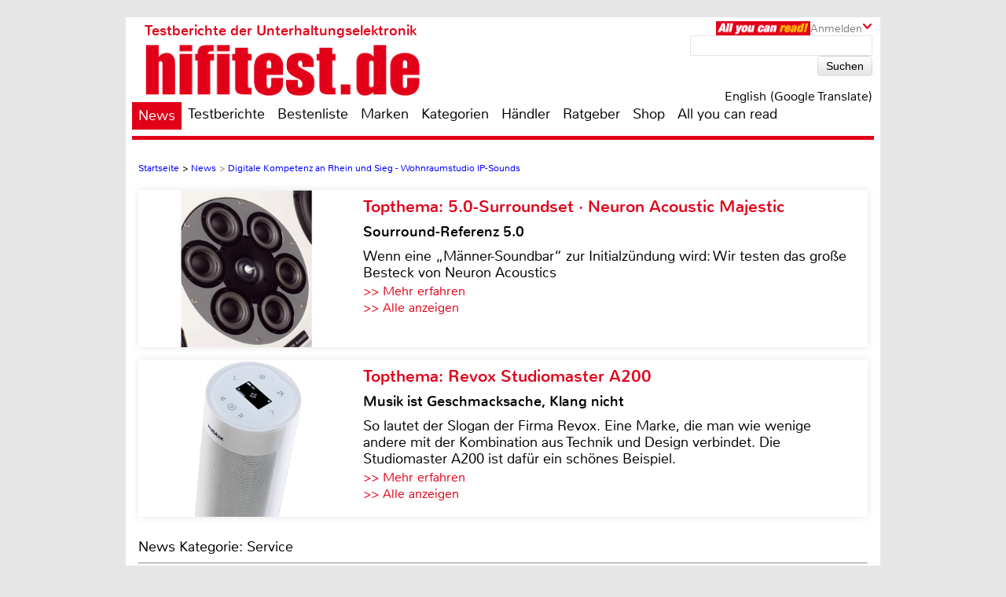

--- FILE ---
content_type: text/html; charset=UTF-8
request_url: https://www.hifitest.de/news/Digitale-Kompetenz-an-Rhein-und-Sieg-Wohnraumstudio-IP-Sounds-13457
body_size: 51451
content:

<!DOCTYPE html>
<html prefix="og: http://ogp.me/ns# fb: http://ogp.me/ns/fb#">
<head>
    <meta http-equiv="Content-Type" content="text/html; charset=utf-8">
    <title>Digitale Kompetenz an Rhein und Sieg - Wohnraumstudio IP-Sounds</title>
	<meta name="description" content="Die richtige Integration von Lautsprechern und digitalen Quellen in das heimische Wohnzimmer bieten das gr&ouml;&szlig;te Potenzial auf dem Weg zum guten Klang Zuhause. IP-Sounds in Niederkassel bietet Beratunf rund um die digitale Musikwiedergabe.">
	<meta name="keywords" content="mobile Devices, TV, CD, LP, Blu-ray, HiFi, Heimkino, Kii Audio, Smart Home, Car-HiFi, High-End">
	<meta name="Audience" content="alle">
	<meta name="language" content="de">
	<meta name="resource-type" content="Document">
	<meta name="revisit-after" content="7 days" />
	<meta name="seobility" content="27e25f7914e33e3aa38e05ad00c2b615">
	<meta name="author" content="Dr. Martin Mertens - Michael E. Brieden Verlag GmbH">
	<meta name="copyright" content="Michael E. Brieden Verlag GmbH">
	<meta name="robots" content="index,follow">
	<meta name="google-site-verification" content="TkqTYvZFpDKSCQNtjMlN_ccxu3ZJvVDSGh22guX8Cv4">
	<meta name="tradetracker-site-verification" content="8fe246838bc702732289f44c2c41ceed5cfdc11b" />
	<meta name="viewport" content="width=device-width">
	<link rel="canonical" href="https://www.hifitest.de/news/Digitale-Kompetenz-an-Rhein-und-Sieg-Wohnraumstudio-IP-Sounds-13457" />
	<link rel="alternate" hreflang="de-DE" href="https://www.hifitest.de/news/Digitale-Kompetenz-an-Rhein-und-Sieg-Wohnraumstudio-IP-Sounds-13457" />
    <link rel="shortcut icon" href="https://www.hifitest.de/images/favicon.ico" type="image/x-icon">
	<link rel="image_src" href="https://www.hifitest.de/images/news/big/kii-audio-service-digitale-kompetenz-an-rhein-und-sieg-wohnraumstudio-ip-sounds-18764.jpg" />
<meta itemprop="image" content="https://www.hifitest.de/images/news/big/kii-audio-service-digitale-kompetenz-an-rhein-und-sieg-wohnraumstudio-ip-sounds-18764.jpg" />
<meta property="og:image" content="https://www.hifitest.de/images/news/big/kii-audio-service-digitale-kompetenz-an-rhein-und-sieg-wohnraumstudio-ip-sounds-18764.jpg" />
<meta property="og:type" content="article" />
<meta property="og:title" content="Digitale Kompetenz an Rhein und Sieg - Wohnraumstudio IP-Sounds" />
<meta property="og:url" content="https://www.hifitest.de/news/Digitale-Kompetenz-an-Rhein-und-Sieg-Wohnraumstudio-IP-Sounds-13457" />
<meta property="og:description" content="Die richtige Integration von Lautsprechern und digitalen Quellen in das heimische Wohnzimmer bieten das gr&ouml;&szlig;te Potenzial auf dem Weg zum guten Klang Zuhause. IP-Sounds in Niederkassel bietet Beratunf rund um die digitale Musikwiedergabe." />
<meta property="og:site_name" content="hifitest.de" />
<meta name="twitter:card" content="summary" />
<meta name="twitter:url" content="https://www.hifitest.de/news/Digitale-Kompetenz-an-Rhein-und-Sieg-Wohnraumstudio-IP-Sounds-13457" />
<meta name="twitter:title" content="Digitale Kompetenz an Rhein und Sieg - Wohnraumstudio IP-Sounds" />
<meta name="twitter:description" content="Die richtige Integration von Lautsprechern und digitalen Quellen in das heimische Wohnzimmer bieten das gr&ouml;&szlig;te Potenzial auf dem Weg zum guten Klang Zuhause. IP-Sounds in Niederkassel bietet Beratunf rund um die digitale Musikwiedergabe." />
<meta name="twitter:image" content="https://www.hifitest.de/images/news/big/kii-audio-service-digitale-kompetenz-an-rhein-und-sieg-wohnraumstudio-ip-sounds-18764.jpg" />
<meta name="twitter:image:width" content="" />
<meta name="twitter:image:height" content="" />
	<script type="text/javascript" src="https://www.hifitest.de/cookie-consent/cookie-consent.js"></script>
	<script type="text/javascript">
		var hifitest_ajax_host = "https://www.hifitest.de";
		var hwp = 0;
		var uin = "news";
		var htmo = 0;
		var htsi = "";
		var htanno = "https://mobil.hifitest.de/news/Digitale-Kompetenz-an-Rhein-und-Sieg-Wohnraumstudio-IP-Sounds-13457";
		var htannoswitch = "https://mobil.hifitest.de/switch/news/Digitale-Kompetenz-an-Rhein-und-Sieg-Wohnraumstudio-IP-Sounds-13457";
		
	</script>
	
    <link rel="stylesheet" href="https://www.hifitest.de/css/common.css" type="text/css">
    <link rel="stylesheet" href="https://www.hifitest.de/css/mediumBanner.css" type="text/css">
	<link rel="stylesheet" href="https://www.hifitest.de/css/simple-lightbox.min.css" type="text/css">
	<link rel="stylesheet" href="https://www.hifitest.de/css/fotorama.css" type="text/css">
	<link rel="stylesheet" href="https://www.hifitest.de/css/lightbox.min.css" type="text/css">
	<link rel="stylesheet" href="https://www.hifitest.de/cookie-consent/cookie-consent.css" type="text/css">
	<link rel="alternate" media="only screen and (max-width: 640px)" href="https://mobil.hifitest.de/news/Digitale-Kompetenz-an-Rhein-und-Sieg-Wohnraumstudio-IP-Sounds-13457">
	<link rel="alternate" type="application/rss+xml" title="hifitest.de Test und News Feed" href="https://www.hifitest.de/rss/alleartikel" />
	<link rel="alternate" type="application/rss+xml" title="hifitest.de News Feed" href="https://www.hifitest.de/rss/news" />
	<link rel="alternate" type="application/rss+xml" title="hifitest.de Test Feed" href="https://www.hifitest.de/rss/tests" />
	<script type="text/javascript">var uaoff = 1;var gaccgoui = "UA-10604090-1";var gafour = "G-L0DKENHV61";</script>
	
	<script type="text/javascript">
		function googleTranslateElementInit() {
			new google.translate.TranslateElement({pageLanguage: 'de', layout: google.translate.TranslateElement.InlineLayout.HORIZONTAL, autoDisplay: false, gaTrack: true, gaId: 'UA-10604090-1'}, 'google_translate_element');
			var removePopup = document.getElementById('goog-gt-tt');
			removePopup.parentNode.removeChild(removePopup);
		}
	</script>
	<script type="text/javascript" src="//translate.google.com/translate_a/element.js?cb=googleTranslateElementInit"></script>
	
<!-- Matomo -->
<script type="text/javascript">
  var _paq = window._paq || [];
  /* tracker methods like "setCustomDimension" should be called before "trackPageView" */
  _paq.push(["setDocumentTitle", document.domain + "/" + document.title]);
  _paq.push(["setDomains", ["*.hifitest.de"]]);
  _paq.push(['trackPageView']);
  _paq.push(['enableLinkTracking']);
  (function() {
    var u="https://brieden.info/matomo/";
    _paq.push(['setTrackerUrl', u+'matomo.php']);
    _paq.push(['setSiteId', '2']);
    var d=document, g=d.createElement('script'), s=d.getElementsByTagName('script')[0];
    g.type='text/javascript'; g.async=true; g.defer=true; g.src=u+'matomo.js'; s.parentNode.insertBefore(g,s);
  })();
</script>
<noscript><p><img src="https://brieden.info/matomo/matomo.php?idsite=2&amp;rec=1" style="border:0;" alt="" /></p></noscript>
<!-- End Matomo Code -->
</head>

<body>


<div class="gridrow">
<div class="skyBannerLeft">
    
	
</div>

<div class="topBannerContainer">
    <div class="topBanner"><ins class="asm_async_creative" style="display:inline; width:728px; height:90px;text-align:left; text-decoration:none;" data-asm-cdn="cdn.adspirit.de" data-asm-host="hifitest.adspirit.de"  data-asm-params="pid=1&kat=_39_&subkat=&markid=2226&gdpr=1"></ins><script src="//cdn.adspirit.de/adasync.min.js" async type="text/javascript"></script></div>
	<div class="clearBoth"></div>
</div>
<!-- Container -->
<div class="container ">
<!-- White Website Background -->
<div class="whiteContainerClear"></div>
<div class="whiteContainer">
<!-- Header -->
<div id="headerOverlay" class="inactive">
    <div class="secondContainer">
        <a href="/" title="zur Startseite">
            <div class="htdeLogo"></div>
        </a>
        <ul><li class="activeLink"><a href="/news" title="News - Liste mit allen Meldungen sortiert nach Datum">News</a></li><li ><a href="/testberichte" title="Test - Liste mit allen Tests, sortierbar nach Einzeltest, Vergleichstest, Profitest">Testberichte</a></li><li ><a href="/bestenliste" title="Übersicht aller Bestenlisten, sortiert nach Kategorien">Bestenliste</a></li><li ><a href="/marken" title="Top-Marken, Alphabetische Liste aller Marken und Hersteller">Marken</a></li><li ><a href="/kategorien" title="Testlisten sortiert nach Kategorien">Kategorien</a></li><li ><a href="/haendler/DE/postleitzahlengebiet-0" title="Informationen zu Händlern, sortiert nach Land, Postleitzahl">Händler</a></li><li ><a href="/ratgeber" title="Ratgeber">Ratgeber</a></li><li><a href="https://hifitest.de/shop/de/" target="_blank" title="Hier können Sie z.B Printausgaben oder unsere Heimkino-DVD bestellen">Shop</a></li><li class="dtnoview" ><a href="/allyoucanread" title="All you can read">All you can read</a></li></ul>
		 
	<div class="login login_width">
		<div class="aycrBanner"></div>
		<div class="overlay">Anmelden</div>
		<div class="imageArrowDown"></div>
	</div>
        <div class="loginOverlay displayNone" id="loginOverlay2">
			           
	<div class="imageArrowUp"></div>
	<div class="loginOverlayContent">
		<div class="loginOverlayHeadline">Anmeldung</div>
		<form action="https://www.hifitest.de/login" method="post">
			<input type="text" name="user" placeholder="Username" value="">
			<input type="password" name="pass" placeholder="Passwort" value="">
			<input type="submit" name="register" value="Anmelden">
		</form>
		<div class="forgotPassword clearBoth"><a href="https://www.hifitest.de/neuespasswort/0#anfordern" title="Eine neues Passwort oder Ihren Benutzernamen anfordern">Passwort vergessen? <br />Neues Passwort anfordern</a></div>
	</div>
        </div>
    </div>
</div>
<header>
	 
	<div class="login login_width">
		<div class="aycrBanner"></div>
		<div class="overlay">Anmelden</div>
		<div class="imageArrowDown"></div>
	</div>
    <div class="loginOverlay displayNone" id="loginOverlay">
                   
	<div class="imageArrowUp"></div>
	<div class="loginOverlayContent">
		<div class="loginOverlayHeadline">Anmeldung</div>
		<form action="https://www.hifitest.de/login" method="post">
			<input type="text" name="user" placeholder="Username" value="">
			<input type="password" name="pass" placeholder="Passwort" value="">
			<input type="submit" name="register" value="Anmelden">
		</form>
		<div class="forgotPassword clearBoth"><a href="https://www.hifitest.de/neuespasswort/0#anfordern" title="Eine neues Passwort oder Ihren Benutzernamen anfordern">Passwort vergessen? <br />Neues Passwort anfordern</a></div>
	</div>
    </div>
    <div class="postionspecialheader"><a href="/" title="zur Startseite"><div class="logo"><div class="logoTitle">Testberichte der Unterhaltungselektronik</div><div class="htdeLogo"></div></div></a></div>
		<div class="moreInformation aycrmi">
			<div class="aycrTeaser"></div>
			<a href="https://www.hifitest.de/allyoucanread?afc=970d28a30f1bc6ce" class="link_button" title="All you can read, Informieren, Bestellen, Gutschein einlösen">Hier kaufen!<br>+ tolle Prämien</a>
		</div>
    <div class="search">
        <form action="https://www.hifitest.de/suche/1/77" method="post">
            <input type="text" name="suchanfrage" value="">
            <input type="submit" name="search" value="Suchen">
        </form><div id="google_translate_element"></div><div class="divnturl"><span class="nturl" title="English">English (Google Translate)</span></div>
    </div>
</header>

<!-- Navigationbar -->
<nav>
    <ul><li class="activeLink"><a href="/news" title="News - Liste mit allen Meldungen sortiert nach Datum">News</a></li><li ><a href="/testberichte" title="Test - Liste mit allen Tests, sortierbar nach Einzeltest, Vergleichstest, Profitest">Testberichte</a></li><li ><a href="/bestenliste" title="Übersicht aller Bestenlisten, sortiert nach Kategorien">Bestenliste</a></li><li ><a href="/marken" title="Top-Marken, Alphabetische Liste aller Marken und Hersteller">Marken</a></li><li ><a href="/kategorien" title="Testlisten sortiert nach Kategorien">Kategorien</a></li><li ><a href="/haendler/DE/postleitzahlengebiet-0" title="Informationen zu Händlern, sortiert nach Land, Postleitzahl">Händler</a></li><li ><a href="/ratgeber" title="Ratgeber">Ratgeber</a></li><li><a href="https://hifitest.de/shop/de/" target="_blank" title="Hier können Sie z.B Printausgaben oder unsere Heimkino-DVD bestellen">Shop</a></li><li class="dtnoview" ><a href="/allyoucanread" title="All you can read">All you can read</a></li></ul>
</nav>

<div class="separatorHeader"></div>
<noscript><p class="noscript">Bitte aktivieren Sie Javascript, damit Sie alle Funktionalitäten der Seite nutzen können!</p></noscript>
<!-- Expandable Banner -->

<div class="expandableBanner"><ins class="asm_async_creative" style="display:inline; width:970px; height:250px;text-align:left; text-decoration:none;" data-asm-cdn="cdn.adspirit.de" data-asm-host="hifitest.adspirit.de"  data-asm-params="pid=114&kat=_39_&subkat=&markid=2226&gdpr=1"></ins><script src="//cdn.adspirit.de/adasync.min.js" async type="text/javascript"></script></div>


<!-- BEGIN Content -->
<div class="content clearBoth">
<!-- BEGIN Main Content Area -->
<div class="mainContent ">
	<!-- Breadcrumb --><div class="breadcrumb clearBoth"><ul itemscope itemtype="https://schema.org/BreadcrumbList"><li itemprop="itemListElement" itemscope itemtype="https://schema.org/ListItem"><a href="/" itemprop="item"><span itemprop="name">Startseite</span></a><meta itemprop="position" content="1" /></li><li itemprop="itemListElement" itemscope itemtype="https://schema.org/ListItem">>&nbsp;<a href="/news" itemprop="item"><span itemprop="name">News</span></a><meta itemprop="position" content="2" /></li><li class="lastChild" itemprop="itemListElement" itemscope itemtype="https://schema.org/ListItem">>&nbsp;<a href="/news/" itemprop="item"><span itemprop="name">Digitale Kompetenz an Rhein und Sieg - Wohnraumstudio IP-Sounds</span></a><meta itemprop="position" content="3" /></li></ul></div><div class="clearBoth"></div>
						<a id="tt_625" class="themenmonat_trigger" href="/test/lautsprecher-surround/neuron-acoustic-majestic-m-c-rt-24570" title="Sourround-Referenz 5.0 - zum kompletten Artikel" >
						<div class="themenmonat themenmonat_width">
							<span class="themenmonat_id displayNone tt_625">625_24570_2</span>
							<div class="themenmonat_image themenmonat_image_size">
								<img src="/images/themenmonat/5.0-Surroundset_Neuron_Acoustic_Majestic_1765452976.jpg" alt="5.0-Surroundset_Neuron_Acoustic_Majestic_1765452976.jpg" width="269" height="200">
							</div>
							<div class="themenmonat-text themenmonat-text-size">
								
								<span class="ha">Topthema: 5.0-Surroundset · Neuron Acoustic Majestic</span>
								<span class="hb">Sourround-Referenz 5.0</span>
								<p class="fontSite18">
									Wenn eine „Männer-Soundbar“ zur Initialzündung wird: Wir testen das große Besteck von Neuron Acoustics
								</p>
								<span class="floatLeft schrift_rot themenmonat_link">>> Mehr erfahren</span><a href="/topthema" class="floatRight marginRight15 schrift_rot">>> Alle anzeigen</a>
							</div>
							<div class="clearBoth"></div>
						</div>
						</a>
						<a id="tt_589" class="themenmonat_trigger" href="/test/bluetooth-lautsprecher/revox-studiomaster-a200-24182" title="Musik ist Geschmacksache, Klang nicht - zum kompletten Artikel" >
						<div class="themenmonat themenmonat_width">
							<span class="themenmonat_id displayNone tt_589">589_24182_2</span>
							<div class="themenmonat_image themenmonat_image_size">
								<img src="/images/themenmonat/Revox_Studiomaster_A200_1759736429.jpg" alt="Revox_Studiomaster_A200_1759736429.jpg" width="269" height="200">
							</div>
							<div class="themenmonat-text themenmonat-text-size">
								
								<span class="ha">Topthema: Revox Studiomaster A200</span>
								<span class="hb">Musik ist Geschmacksache, Klang nicht</span>
								<p class="fontSite18">
									So lautet der Slogan der Firma Revox. Eine Marke, die man wie wenige andere mit der Kombination aus Technik und Design verbindet. Die Studiomaster A200 ist dafür ein schönes Beispiel.
								</p>
								<span class="floatLeft schrift_rot themenmonat_link">>> Mehr erfahren</span><a href="/topthema" class="floatRight marginRight15 schrift_rot">>> Alle anzeigen</a>
							</div>
							<div class="clearBoth"></div>
						</div>
						</a><div class="themenmonatspacer"></div>
		<div class="testreview clearBoth">
			
            <span class="h3category">News Kategorie: Service</span><hr /><span class="h2singleTestHeadline">Marke: Kii Audio</span><hr />
            <h1 class="deviceHeadline">Digitale Kompetenz an Rhein und Sieg - Wohnraumstudio IP-Sounds</h1>
			
				<div class="testreviewImage" align="center">
					
						<img src="/images/news/thumb_big/kii-audio-service-digitale-kompetenz-an-rhein-und-sieg-wohnraumstudio-ip-sounds-18764.jpg" width="770" height="444" alt="Service Digitale Kompetenz an Rhein und Sieg - Wohnraumstudio IP-Sounds - News, Bild 1" title="Kii Audio Digitale Kompetenz an Rhein und Sieg - Wohnraumstudio IP-Sounds, Bild 1"/>
					
				</div>
        </div>
		<div class="reviewSeparator clearBoth marginTop10"></div>
		<div class="authornews fontSize25">09.10.2020 10:58 Uhr von Dr. Martin Mertens</div><div id="block-testbericht" class="text fontSize25"><h2 class="fontSize25">Die richtige Integration von Lautsprechern und digitalen Quellen in das heimische Wohnzimmer bieten das gr&ouml;&szlig;te Potenzial auf dem Weg zum guten Klang Zuhause. IP-Sounds in Niederkassel bietet Beratunf rund um die digitale Musikwiedergabe.</h2><p><p>Musikserver, Streamer, Router, Switches, der Anschluss von Lichtwellenleitern und der richtige Einsatz von Linearnetzteilen &ndash; das sind nur einige der Themen, mit denen sich Einsteiger in die digitale Musikwelt konfrontiert sehen. Der Diplom-Informatiker Ralf Wilking hat sich &uuml;ber Jahre intensiv mit allen Aspekten rund um die digitale Musikwiedergabe besch&auml;ftigt. Sein aus theoretischer Besch&auml;ftigung und praktischer Erfahrung gesammeltes Knowhow bietet er jetzt mit seiner Firma IP-Sounds interessiertem Neueinsteigern an.Im eigenen, als Heimstudio dienenden Wohnzimmer demonstriert Ralf Wilking Kunden, die es wirklich wissen wollen, den klanglichen Einfluss von Aufstellung, Kabeln, Netzteilen und LWL-Internet Verbindungen in der Praxis. Durch eine Kooperation mit CM-Audio kann er dabei auf ein breites Hardware-Sortiment zur&uuml;ckgreifen. Bei der Vorf&uuml;hrung kommen als Lautsprecher ein Kii Three BXT System und als Musikserver/Streamer eine Antipodes CX/EX Kombination oder ein Innuos Zenith zum Einsatz, die &uuml;ber Roon gesteuert werden.
			<div class="fotorama" data-nav="false" data-arrows="always" data-width="100%" data-ratio="4/3" data-fit="scaledown"><img src="https://www.hifitest.de/images/news/big/kii-audio-service-digitale-kompetenz-an-rhein-und-sieg-wohnraumstudio-ip-sounds-18765.jpg" title="Kii Audio Digitale Kompetenz an Rhein und Sieg - Wohnraumstudio IP-Sounds, Bild 2" alt="Service Digitale Kompetenz an Rhein und Sieg - Wohnraumstudio IP-Sounds - News, Bild 2" data-caption="Kii Three BXT"><img src="https://www.hifitest.de/images/news/big/kii-audio-service-digitale-kompetenz-an-rhein-und-sieg-wohnraumstudio-ip-sounds-18766.jpg" title="Kii Audio Digitale Kompetenz an Rhein und Sieg - Wohnraumstudio IP-Sounds, Bild 3" alt="Service Digitale Kompetenz an Rhein und Sieg - Wohnraumstudio IP-Sounds - News, Bild 3" data-caption="Kii Control"></div> An dieser Anlage demonstriert Ralf Wilking auch, welchen Einfluss die Stromversorgung auf den Klang hat. Dazu stehen verschiedene Kabel und Filter zur Verf&uuml;gung.Bei der Installation der Anlage in sein eigenes, in einem modernen, offenen Baustil gehaltenes Wohnzimmer, hat sich Ralf Wilking auch umfassend mit Raumakustik besch&auml;ftigt. Die Recherche &uuml;ber Absorber, die gut in einen Wohnraum integriert werden k&ouml;nnen, akustisch wirksame Vorh&auml;nge sowie die Auswahl geeigneter Teppiche und M&ouml;bel war f&uuml;r ihn im Zusammenhang mit aktiven, DSP-geregelten Lautsprechern der K&ouml;nigsweg zum bestm&ouml;glichen Klang. Gerne steht er auch hier interessierten Musikliebhabern mit Rat, Tat und geeigneten Produkten zur Seite.</p>
						<a class="themenmonat_news" id="tt_618" class="themenmonat_trigger" href="/test/kopfhoerer-noise-cancelling/beyerdynamic-aventho-200-24548" title="Ein angenehmer Geselle - zum kompletten Artikel" ">
						<div class="themenmonat themenmonat_width themenmonat_news_m">
							<span class="themenmonat_id displayNone tt_618">618_24548_2</span>
							<div class="themenmonat_image themenmonat_image_size">
								<img src="/images/themenmonat/Noise-Cancelling-Kopfhoerer_Beyerdynamic_Aventho_200_1764327338.jpg" alt="Noise-Cancelling-Kopfhoerer_Beyerdynamic_Aventho_200_1764327338.jpg" width="269" height="200">
							</div>
							<div class="themenmonat-text themenmonat-text-size">
								
								<span class="ha">Topthema: Noise-Cancelling-Kopfhörer · Beyerdynamic Aventho 200</span>
								<span class="hb">Ein angenehmer Geselle</span>
								<p class="fontSite18 themenmonat_news_p">
									Der moderne Mensch hört Musik am liebsten mobil. Der neue Beyerdynamic Aventho 200 spricht mit seiner exzellenten Ausstattung und seinem überzeugenden Klang genau diese Menschen an.
								</p>
								<span class="floatLeft schrift_rot themenmonat_link themenmonat_link_news">>> Mehr erfahren</span><a href="/topthema" class="floatRight marginRight15 schrift_rot themenmonat_link_news">>> Alle anzeigen</a>
							</div>
							<div class="clearBoth"></div>
						</div>
						</a>
<p>KontaktIP - SOUNDSBeratung f&uuml;r digitale MusikanlagenDipl.-Ing. Ralf WilkingGertrudenweg 11 | 53859 NiederkasselMobil: +49 171 200 2014 | E-Mail: rw@ip-sounds.de</p></p></div>
		<div class="pagecontrol_prev_next">
			<div class="ppn_left"><a href="/ratgeber" title="zur Übersicht">zurück zur Übersicht</a></div>
			<div class="clearBoth"></div>
		</div></div><!-- END Main Content -->
			<!-- BEGIN Right Informationbar -->
            <div class="informationBar">
				
				<div id="market_infobar" class="specialOffers">
					
			<div id="shopoffer" class="clearBoth">
				<div class="shopofferheadline">Neu im Shop</div>
				<p>ePaper Jahres-Archive, z.B. Klang & Ton</p>
				<img src="/images/offerbox_1643909860.png" width="250" alt="ePaper Jahres-Archive, z.B. Klang & Ton">
				<div class="clearBoth"></div>
				
				<a id="so_20_0" class="so_dat" href="/cronjobs_tools/shopofferbox_tracking.php?c=20&h=0">>> mehr erfahren</a>
				<div class="clearBoth marginTop10"></div>
			</div>
                </div><div class="mediumRectangle clearBoth"><ins class="asm_async_creative" style="display:inline; width:300px; height:250px;text-align:left; text-decoration:none;" data-asm-cdn="cdn.adspirit.de" data-asm-host="hifitest.adspirit.de"  data-asm-params="pid=3&kat=_39_&subkat=&markid=2226&gdpr=1"></ins><script src="//cdn.adspirit.de/adasync.min.js" async type="text/javascript"></script></div>
						<a id="tt_626" class="themenmonat_trigger" href="/test/lautsprecher-stereo/mito-audio-vector-24571" title="Liebe auf den ersten Blick - zum kompletten Artikel" >
						<div class="themenmonat themenmonat_width_infobar">
							<span class="themenmonat_id displayNone tt_626">626_24571_2</span>
							<div class="themenmonat-text themenmonat-text-infobar">
								<span class="ha ha_infobar">Topthema: Kompaktlautsprecher · Mito Audio Vector</span>
							</div>
							<div class="themenmonat_image themenmonat_image_size_infobar">
								<img src="/images/themenmonat/Kompaktlautsprecher_Mito_Audio_Vector_1765531903.jpg" alt="Kompaktlautsprecher_Mito_Audio_Vector_1765531903.jpg" width="300" height="221">
							</div>
							<div class="themenmonat-text themenmonat-text-infobar">
								
								<span class="hb hb_infobar">Liebe auf den ersten Blick</span>
								<p class="fontSite18">
									Es ist schlicht erstaunlich: Es tauchen immer wieder neue Hersteller von Lautsprechern auf. Das erfordert mindestens Mut, Überzeugung und, sofern man erfolgreich sein will, Können.
								</p>
								<span class="floatLeft schrift_rot themenmonat_link">>> Mehr erfahren</span>
							</div>
							<div class="clearBoth"></div>
						</div>
						</a>
					<div class="infobar_probeexemplar_main marginTop10" id="PE2228">
						<div class="infobar_probeexemplar">
							<span class="infobar_probeexemplar_banderole_oben">kostenloses Probeexemplar</span>
							<img src="/images/CarHifiInternational_3_2025.jpg" style="position: relative; top: -42px;" width="300" height="400" alt="Cover Probeexemplar">
						</div>
						<span class="infobar_probeexemplar_button">Jetzt laden (englisch, PDF, 8.66 MB)</span>
						<div class="clearBoth"></div>
					</div>
					<div class="infobar_probeexemplar_main marginTop10" id="PE2225">
						<div class="infobar_probeexemplar">
							<span class="infobar_probeexemplar_banderole_oben">kostenloses Probeexemplar</span>
							<img src="/images/LPInternational_3_2025.jpg" style="position: relative; top: -42px;" width="300" height="400" alt="Cover Probeexemplar">
						</div>
						<span class="infobar_probeexemplar_button">Jetzt laden (, PDF, 7 MB)</span>
						<div class="clearBoth"></div>
					</div>
					<div class="infobar_probeexemplar_main marginTop10" id="PE2215">
						<div class="infobar_probeexemplar">
							<span class="infobar_probeexemplar_banderole_oben">kostenloses Probeexemplar</span>
							<img src="/images/OutdoorSummerSpecial_1_2025.jpg" style="position: relative; top: -42px;" width="300" height="400" alt="Cover Probeexemplar">
						</div>
						<span class="infobar_probeexemplar_button">Jetzt laden (, PDF, 6.7 MB)</span>
						<div class="clearBoth"></div>
					</div>
					<div class="infobar_probeexemplar_main marginTop10" id="PE2212">
						<div class="infobar_probeexemplar">
							<span class="infobar_probeexemplar_banderole_oben">kostenloses Probeexemplar</span>
							<img src="/images/KlangTonInternational_1_2025.jpg" style="position: relative; top: -42px;" width="300" height="400" alt="Cover Probeexemplar">
						</div>
						<span class="infobar_probeexemplar_button">Jetzt laden (englisch, PDF, 8.03 MB)</span>
						<div class="clearBoth"></div>
					</div>
					<div class="infobar_probeexemplar_main marginTop10" id="PE2120">
						<div class="infobar_probeexemplar">
							<span class="infobar_probeexemplar_banderole_oben">kostenloses Probeexemplar</span>
							<img src="/images/MallorcaDreamhousesDP_5_2023.jpg" style="position: relative; top: -42px;" width="300" height="400" alt="Cover Probeexemplar">
						</div>
						<span class="infobar_probeexemplar_button">Jetzt laden (, PDF, 12.96 MB)</span>
						<div class="clearBoth"></div>
					</div>
		<!-- Follow Us -->
		<div class="unsereP clearBoth">
			<div class="unserePHeadline">Unsere Partner:</div>
				<ul>
						<li>
							<a href="/cronjobs_tools/marken_tracking.php?mte=2860_0" title="Informationen zu ACR" target="_blank">
								<div align="center">
									<img width="70" height="40" src="/images/suche/acr-2131599118584.jpg" alt="ACR">
								</div>
							</a>
						</li>
						<li>
							<a href="/cronjobs_tools/marken_tracking.php?mte=203_0" title="Informationen zu Audio System" target="_blank">
								<div align="center">
									<img width="73" height="40" src="/images/suche/audio_system-81615288747.png" alt="Audio System">
								</div>
							</a>
						</li>
						<li>
							<a href="/cronjobs_tools/marken_tracking.php?mte=446_0" title="Informationen zu Axton" target="_blank">
								<div align="center">
									<img width="86" height="22" src="/images/suche/axton-1941575281116.jpg" alt="Axton">
								</div>
							</a>
						</li>
						<li>
							<a href="/cronjobs_tools/marken_tracking.php?mte=246_0" title="Informationen zu B&W Bowers & Wilkins" target="_blank">
								<div align="center">
									<img width="86" height="9" src="/images/suche/bundw-bowers-und-wilkins-161681374823.png" alt="B&W Bowers & Wilkins">
								</div>
							</a>
						</li>
						<li>
							<a href="/cronjobs_tools/marken_tracking.php?mte=1759_0" title="Informationen zu Classé" target="_blank">
								<div align="center">
									<img width="86" height="19" src="/images/suche/class-2901705338525.jpg" alt="Classé">
								</div>
							</a>
						</li>
						<li>
							<a href="/cronjobs_tools/marken_tracking.php?mte=18_0" title="Informationen zu Denon" target="_blank">
								<div align="center">
									<img width="86" height="20" src="/images/suche/denon-321681375643.png" alt="Denon">
								</div>
							</a>
						</li>
						<li>
							<a href="/cronjobs_tools/marken_tracking.php?mte=475_0" title="Informationen zu Dynaudio" target="_blank">
								<div align="center">
									<img width="86" height="12" src="/images/suche/dynaudio-371531728117.jpg" alt="Dynaudio">
								</div>
							</a>
						</li>
						<li>
							<a href="/cronjobs_tools/marken_tracking.php?mte=250_0" title="Informationen zu Emphaser" target="_blank">
								<div align="center">
									<img width="86" height="25" src="/images/suche/emphaser-1951575281408.jpg" alt="Emphaser">
								</div>
							</a>
						</li>
						<li>
							<a href="/cronjobs_tools/marken_tracking.php?mte=424_0" title="Informationen zu ESX" target="_blank">
								<div align="center">
									<img width="57" height="40" src="/images/suche/esx-2831702544585.jpg" alt="ESX">
								</div>
							</a>
						</li>
						<li>
							<a href="/cronjobs_tools/marken_tracking.php?mte=241_0" title="Informationen zu Eton" target="_blank">
								<div align="center">
									<img width="86" height="23" src="/images/suche/eton-411579078618.jpg" alt="Eton">
								</div>
							</a>
						</li>
						<li>
							<a href="/cronjobs_tools/marken_tracking.php?mte=429_0" title="Informationen zu German Maestro" target="_blank">
								<div align="center">
									<img width="86" height="24" src="/images/suche/german-maestro-2671679649250.png" alt="German Maestro">
								</div>
							</a>
						</li>
						<li>
							<a href="/cronjobs_tools/marken_tracking.php?mte=205_0" title="Informationen zu Ground Zero" target="_blank">
								<div align="center">
									<img width="86" height="18" src="/images/suche/ground_zero-461542021497.png" alt="Ground Zero">
								</div>
							</a>
						</li>
						<li>
							<a href="/cronjobs_tools/marken_tracking.php?mte=206_0" title="Informationen zu Hifonics" target="_blank">
								<div align="center">
									<img width="86" height="17" src="/images/suche/hifonics-2851702544603.jpg" alt="Hifonics">
								</div>
							</a>
						</li>
						<li>
							<a href="/cronjobs_tools/marken_tracking.php?mte=33_0" title="Informationen zu JBL" target="_blank">
								<div align="center">
									<img width="39" height="40" src="/images/suche/jbl-541676638634.jpg" alt="JBL">
								</div>
							</a>
						</li>
						<li>
							<a href="/cronjobs_tools/marken_tracking.php?mte=47_0" title="Informationen zu Marantz" target="_blank">
								<div align="center">
									<img width="86" height="9" src="/images/suche/marantz-651681375296.png" alt="Marantz">
								</div>
							</a>
						</li>
						<li>
							<a href="/cronjobs_tools/marken_tracking.php?mte=49_0" title="Informationen zu Metz" target="_blank">
								<div align="center">
									<img width="86" height="27" src="/images/suche/metz-681614070318.jpg" alt="Metz">
								</div>
							</a>
						</li>
						<li>
							<a href="/cronjobs_tools/marken_tracking.php?mte=2343_0" title="Informationen zu Musway" target="_blank">
								<div align="center">
									<img width="86" height="12" src="/images/suche/musway-2841702544617.jpg" alt="Musway">
								</div>
							</a>
						</li>
						<li>
							<a href="/cronjobs_tools/marken_tracking.php?mte=60_0" title="Informationen zu Nubert" target="_blank">
								<div align="center">
									<img width="86" height="31" src="/images/suche/nubertlogo.jpg" alt="Nubert">
								</div>
							</a>
						</li>
						<li>
							<a href="/cronjobs_tools/marken_tracking.php?mte=887_0" title="Informationen zu Piega" target="_blank">
								<div align="center">
									<img width="86" height="19" src="/images/suche/piega-841612367727.jpg" alt="Piega">
								</div>
							</a>
						</li>
						<li>
							<a href="/cronjobs_tools/marken_tracking.php?mte=2497_0" title="Informationen zu Radical" target="_blank">
								<div align="center">
									<img width="86" height="36" src="/images/suche/radical-1971575281825.jpg" alt="Radical">
								</div>
							</a>
						</li>
						<li>
							<a href="/cronjobs_tools/marken_tracking.php?mte=2112_0" title="Informationen zu Spectracal" target="_blank">
								<div align="center">
									<img width="86" height="22" src="/images/suche/spectracal-1391486478369.png" alt="Spectracal">
								</div>
							</a>
						</li>
						<li>
							<a href="/cronjobs_tools/marken_tracking.php?mte=94_0" title="Informationen zu Thorens" target="_blank">
								<div align="center">
									<img width="86" height="20" src="/images/suche/thorens-1081698048097.jpg" alt="Thorens">
								</div>
							</a>
						</li>
						<li>
							<a href="/cronjobs_tools/marken_tracking.php?mte=937_0" title="Informationen zu Viablue" target="_blank">
								<div align="center">
									<img width="73" height="40" src="/images/suche/viablue-1811570508233.jpg" alt="Viablue">
								</div>
							</a>
						</li>
						<li>
							<a href="/cronjobs_tools/marken_tracking.php?mte=99_0" title="Informationen zu Xzent" target="_blank">
								<div align="center">
									<img width="86" height="14" src="/images/suche/xzent-1981575281946.jpg" alt="Xzent">
								</div>
							</a>
						</li>
						<li>
							<a href="/cronjobs_tools/marken_tracking.php?mte=238_0" title="Informationen zu Zenec" target="_blank">
								<div align="center">
									<img width="86" height="14" src="/images/suche/zenec-1991575282065.jpg" alt="Zenec">
								</div>
							</a>
						</li>
				</ul>
			<div class="clearBoth"></div>
		</div>
					<!-- Follow Us -->
					<div class="followUs clearBoth">
						<div class="followUsHeadline">Interessante Links:</div>
						<ul><li><a href="https://www.hausgeraete-test.de" title="www.hausgeraete-test.de" target="_blank"><img width="86" height="86" src="/images/netzwerk_2.png" alt="www.hausgeraete-test.de"></a></li><li><a href="https://www.heimwerker-test.de" title="www.heimwerker-test.de" target="_blank"><img width="86" height="86" src="/images/netzwerk_1.png" alt="www.heimwerker-test.de"></a></li><li><a href="https://hifitest.de/shop/" title="hifitest.de/shop/" target="_blank"><img width="86" height="86" src="/images/netzwerk_shop.png" alt="hifitest.de/shop/"></a></li>
						</ul>
						<div class="clearBoth"></div>
					</div><div class="clearBoth"></div>
					<!-- Dealer Search -->
					<div class="dealersearch marginBottom20">
						<div class="dealersearchHeader marginBottom-25">
							<div class="dealersearchHeaderHeadline">Allgemeine Händlersuche</div>
								<div id="dealer_map">
								<img src="/images/dummy.gif" border="0" alt="Landkarte" width="300" height="395" usemap="#landkarte"/>
								<map name="landkarte" id="landkarte">
								   <area title="Händlerliste Deutschland Postleitzahlengebiet 0" alt="PLZ0" href="/haendler/DE/postleitzahlengebiet-0" shape="poly" coords="209,150,235,158,245,159,245,163,255,162,261,154,268,153,276,147,284,148,283,163,295,181,297,191,292,200,292,207,285,208,277,198,273,198,273,200,277,205,258,216,222,232,217,237,214,241,212,244,203,236,197,232,184,233,183,227,169,220,169,217,178,211,188,201,189,197,183,196,178,189,172,190,162,174,167,164,173,159,179,158,184,164,196,160,209,150" />
								   <area title="Händlerliste Deutschland Postleitzahlengebiet 1" alt="PLZ1" href="/haendler/DE/postleitzahlengebiet-1" shape="poly" coords="283,147,275,146,268,153,260,154,253,163,246,162,246,158,236,157,218,153,209,149,205,144,206,130,202,122,203,109,183,101,168,92,156,82,163,72,163,66,161,64,165,61,168,64,181,64,189,59,189,53,184,50,182,50,182,47,193,44,198,45,199,39,218,25,222,26,226,29,230,36,240,44,245,40,251,51,262,63,267,64,269,93,263,102,264,106,278,119,283,147" />
								   <area title="Händlerliste Deutschland Postleitzahlengebiet 2" alt="PLZ2" href="/haendler/DE/postleitzahlengebiet-2" shape="poly" coords="94,5,105,5,109,9,117,9,123,6,131,12,135,12,137,21,134,25,143,33,167,33,169,38,162,52,175,55,180,55,182,50,186,51,189,53,189,59,180,64,169,64,166,61,160,63,163,67,163,72,156,83,162,89,183,101,179,105,179,114,164,117,164,123,152,124,142,128,139,128,129,121,124,122,119,116,109,116,97,123,89,113,89,109,79,106,77,101,68,107,56,107,49,104,49,90,52,86,43,81,47,73,55,67,70,66,78,70,78,75,80,77,78,80,83,77,85,71,88,70,90,72,90,63,95,57,105,57,100,52,99,49,106,49,106,47,101,42,102,39,94,32,96,30,100,30,100,21,96,17,94,5" />
								   <area title="Händlerliste Deutschland Postleitzahlengebiet 3" alt="PLZ3" href="/haendler/DE/postleitzahlengebiet-3" shape="poly" coords="208,150,195,159,185,163,181,158,173,158,167,163,162,173,152,176,151,184,141,196,141,202,136,205,149,209,149,212,137,224,125,240,121,240,112,232,110,225,91,233,82,233,74,224,77,221,77,213,88,201,88,197,96,194,94,189,92,187,97,179,90,178,90,171,77,155,77,147,84,146,88,142,87,135,85,130,109,117,118,116,123,122,128,122,137,127,144,128,152,124,165,124,165,118,180,114,180,106,184,102,202,110,201,122,204,130,205,144,208,150" />
								   <area title="Händlerliste Deutschland Postleitzahlengebiet 4" alt="PLZ4" href="/haendler/DE/postleitzahlengebiet-4" shape="poly" coords="77,156,77,147,82,146,88,142,87,135,83,129,95,123,89,115,87,110,78,107,77,103,70,107,56,107,49,104,37,122,31,123,41,132,41,141,32,147,32,150,33,155,23,157,17,154,10,157,14,193,20,200,37,197,48,194,48,198,55,190,51,185,51,180,60,178,62,171,51,164,51,161,60,158,68,164,77,156" />
								   <area title="Händlerliste Deutschland Postleitzahlengebiet 5" alt="PLZ5" href="/haendler/DE/postleitzahlengebiet-5" shape="poly" coords="74,223,77,219,76,212,88,201,88,196,95,194,91,186,96,179,90,179,90,171,77,156,67,165,60,158,53,161,53,163,63,170,61,178,52,181,51,185,56,190,48,199,46,195,35,199,18,200,13,194,4,199,10,207,7,210,7,213,18,232,12,242,11,253,15,259,21,260,16,273,31,272,39,270,44,273,49,274,58,265,67,264,76,269,83,260,81,254,79,250,69,254,64,248,69,244,71,241,72,237,68,233,72,230,74,223" />
								   <area title="Händlerliste Deutschland Postleitzahlengebiet 6"  alt="PLZ6" href="/haendler/DE/postleitzahlengebiet-6" shape="poly" coords="74,225,70,233,72,237,72,242,65,248,69,253,77,249,81,252,83,261,77,269,67,265,58,266,51,274,43,274,39,270,32,273,16,274,15,277,26,288,28,292,35,295,51,297,62,299,63,293,69,288,79,292,83,292,95,291,105,284,110,276,117,270,115,267,116,260,117,249,120,247,120,240,111,232,110,226,94,233,82,234,74,225" />
								   <area title="Händlerliste Deutschland Postleitzahlengebiet 7" alt="PLZ7" href="/haendler/DE/postleitzahlengebiet-7" shape="poly" coords="117,271,110,277,107,284,94,291,82,293,77,292,70,289,64,293,63,299,76,303,76,309,60,333,57,350,53,373,61,376,80,376,89,373,84,369,91,365,93,370,99,369,113,374,114,370,109,367,104,362,107,359,101,355,101,350,107,351,117,344,125,332,124,329,133,324,132,319,144,315,150,315,150,303,144,300,141,293,140,284,133,284,124,281,121,276,121,272,117,271" />
								   <area title="Händlerliste Deutschland Postleitzahlengebiet 8" alt="PLZ8" href="/haendler/DE/postleitzahlengebiet-8" shape="poly" coords="150,303,150,315,143,316,133,319,134,325,125,329,126,333,118,345,109,352,103,352,102,354,108,359,106,362,114,370,113,375,126,380,129,377,132,376,139,387,143,388,143,391,146,391,155,377,166,381,171,386,177,384,192,379,205,375,210,374,211,368,216,371,228,371,230,373,231,377,234,379,242,379,242,375,235,368,234,344,241,339,240,334,242,330,237,323,232,324,226,328,222,323,222,317,218,313,208,309,203,310,203,316,195,316,191,311,182,302,175,301,172,305,173,313,150,303" />
								   <area title="Händlerliste Deutschland Postleitzahlengebiet 9" alt="PLZ9" href="/haendler/DE/postleitzahlengebiet-9" shape="poly" coords="206,241,196,233,184,233,182,227,169,221,169,217,188,201,187,198,182,195,177,190,171,190,161,174,153,176,152,185,142,196,142,201,139,204,149,209,149,213,137,225,127,239,121,241,121,247,118,250,118,260,116,266,118,270,121,271,122,276,126,281,132,283,141,284,142,293,145,299,158,305,171,311,171,305,175,300,183,301,195,315,201,315,203,309,209,308,218,312,222,317,223,322,226,327,232,322,238,322,243,328,242,333,241,339,249,337,254,327,261,327,261,309,257,305,250,305,237,296,221,280,215,272,216,264,217,256,214,254,209,252,206,241" />
								</map>
								</div>
						</div>
							<div class="dealersearchContent">
								<ul><li><a href="/haendler/CH" title="Händlerliste - Schweiz">Schweiz</a></li>
								</ul>
								<p>Klicken Sie auf Ihre PLZ oder wählen Sie ein Land</p>
							</div>
							<div class="marginTop30" align="center">
								<p class="schrift_rot">Händler des Tages</p>
								<div class="marginTop10">
									<a href="/haendler/klangstudio-rainer-pohl_146" title="Profilseite Händler des Tages">Klangstudio Rainer Pohl</a>
								</div>
							</div>
					</div>
	<div class="clearBoth"></div>
    <div class="author_test marginTop10">
        <a href="/redaktion" title="zur Redaktionsseite"><img class="imageAuthor" src="/images/redakteur/red_21_1.jpg" width="75" height="98" alt="Dr. Martin Mertens"/></a>
        <table>
            
		<tr>
            <td valign="top">Autor</td>
            <td><a href="/redaktion" title="zur Redaktionsseite">Dr. Martin Mertens</a></td>
        </tr>
            
		<tr>
			<td>Kontakt</td>
            <td><a href="/kontakt/dr_martin_mertens" title="Anfrage an Dr. Martin Mertens">E-Mail</a></td>
        </tr>
            <tr>
                <td>Datum</td>
                <td>09.10.2020, 10:58 Uhr</td>
            </tr>
        </table>
		<div class="clearBoth"></div>
    </div>
	<div class="marginTop10"></div><div class="mediumRectangle clearBoth"><ins class="asm_async_creative" style="display:inline; width:300px; height:250px;text-align:left; text-decoration:none;" data-asm-cdn="cdn.adspirit.de" data-asm-host="hifitest.adspirit.de"  data-asm-params="pid=9&kat=_39_&subkat=&markid=2226&gdpr=1"></ins><script src="//cdn.adspirit.de/adasync.min.js" async type="text/javascript"></script></div>
                <!-- Newsletter -->
                <div class="newsletter">
                    <div class="newsletterHeadline">Newsletter</div>
                    <p>Abonniere den Newsletter und erhalte Informationen über neue Magazine, exklusive Spezialangebote, Gewinnspiele, neue Features sowie limitierte Angebote unserer Partner.</p>
					<form method="post" action="/newsletter-anmeldung">
						<div class="displayNone">hinweise: <input name="hinweise" value="" type="text" /></div>
						<input type="hidden" name="zeiti" value="1769488044" />
						<input type="text" name="newslettermail" placeholder="E-Mail Adresse" value="" />
						<input type="submit" name="register" value="Anmelden" />
					</form>
                    <div class="clearBoth newsletter_a_cont"><a href="/newsletter-abbestellen" title="Melden Sie Ihre E-Mailadresse vom Newsletter ab">Newsletter abbestellen</a></div>
                </div>
				
				
            </div>
            <!-- END Right Informationbar -->
	<div class="moreInterestingThings"><div>&nbsp;</div>
			<div class="moreInterestingThingsHeadline">Das könnte Sie auch interessieren:</div>
			<div class="moreInterestingThingsTop">
				<div class="moreInterestingThingsContent">	
                    <div class="moreInterestingThingsImage">
						<img src="/images/testbilder/thumb_interesting/eton-ga-2-eton-ga-4-car-hifi-endstufe-2-kanal-84247.jpg" width="345" height="240" alt="Car Hifi Endstufe 2-Kanal Eton GA 2, Eton GA 4 im Test , Bild 1" title="Serientest: Eton GA 2, Eton GA 4, Bild 1" />
					</div>
					<p class="fontSize25"><a href="/test/car-hifi-endstufe-2-kanal/eton-ga-2-eton-ga-4-24660" title="Serientest, Kategorie: Car Hifi Endstufe 2-Kanal - Eton GA 2 + GA 4 – moderne Sound Quality Endstufen">Serientest <br /> Eton GA 2 + GA 4 – moderne Sound Quality Endstufen</a></p>
			   </div>
				<div class="moreInterestingThingsContent">	
                    <div class="moreInterestingThingsImage">
						<img src="/images/testbilder/thumb_interesting/mecool-km2-plus-deluxe-4k-streaming-sticks-84179.jpg" width="345" height="240" alt="Streaming Sticks Mecool KM2 Plus Deluxe 4K im Test, Bild 1" title="Streaming Box Mecool KM2 Plus Deluxe 4K im Test: Mecool KM2 Plus Deluxe 4K, Bild 1" />
					</div>
					<p class="fontSize25"><a href="/test/streaming-sticks/mecool-km2-plus-deluxe-4k-24639" title="Einzeltest, Kategorie: Streaming Sticks - Streaming Box · Mecool KM2 Plus Deluxe 4K">Einzeltest <br /> Mecool<br>KM2 Plus Deluxe 4K</a></p>
			   </div>
				<div class="moreInterestingThingsContent">	
                    <div class="moreInterestingThingsImage">
						<img src="/images/testbilder/thumb_interesting/ground-zero-gzic-1652he-car-hifi-lautsprecher-16cm-84209.jpg" width="345" height="240" alt="Car Hifi Lautsprecher 16cm Ground Zero GZIC 165.2HE im Test, Bild 1" title="Laut ist gut: Ground Zero GZIC 165.2HE, Bild 1" />
					</div>
					<p class="fontSize25"><a href="/test/car-hifi-lautsprecher-16cm/ground-zero-gzic-1652he-24652" title="Einzeltest, Kategorie: Car Hifi Lautsprecher 16cm - Ground Zero GZIC 165.2HE – Einsteigerkompo f&uuml;rs Autoradio">Einzeltest <br /> Ground Zero<br>GZIC 165.2HE</a></p>
			   </div>
				<div class="moreInterestingThingsContent">	
                    <div class="moreInterestingThingsImage">
						<img src="/images/testbilder/thumb_interesting/hifi-selbstbau-modulo-2-weg-lautsprecherbausaetze-84273.jpg" width="345" height="240" alt="Lautsprecherbausätze Hifi Selbstbau Modulo 2-Weg im Test, Bild 1" title="Strukturwandel: Hifi Selbstbau Modulo 2-Weg, Bild 1" />
					</div>
					<p class="fontSize25"><a href="/test/lautsprecherbausaetze/hifi-selbstbau-modulo-2-weg-24667" title="Einzeltest, Kategorie: Lautsprecherbausätze - Aktivierter Hochleistungslautsprecher mit PA-Genen">Einzeltest <br /> Hifi Selbstbau<br>Modulo 2-Weg</a></p>
			   </div>
				<div class="moreInterestingThingsContent">	
                    <div class="moreInterestingThingsImage">
						<img src="/images/testbilder/thumb_interesting/helix-amplify-206-direct-helix-amplify-206-dsp-car-hifi-endstufe-multikanal-84229.jpg" width="345" height="240" alt="Car Hifi Endstufe Multikanal Helix Amplify 206 Direct, Helix Amplify 206 DSP im Test , Bild 1" title="Serientest: Helix Amplify 206 Direct, Helix Amplify 206 DSP, Bild 1" />
					</div>
					<p class="fontSize25"><a href="/test/car-hifi-endstufe-multikanal/helix-amplify-206-direct-helix-amplify-206-dsp-24656" title="Serientest, Kategorie: Car Hifi Endstufe Multikanal - Helix Amplify 206 Direct + Amplify 206 DSP – 6-Kanal-Endstufen mit und ohne DSP">Serientest <br /> Helix Amplify 206 Direct + Amplify 206 DSP – 6-Kanal-Endstufen mit und ohne DSP</a></p>
			   </div>
				<div class="moreInterestingThingsContent">	
                    <div class="moreInterestingThingsImage">
						<img src="/images/testbilder/thumb_interesting/valerion-visionmaster-max-beamer-84165.jpg" width="345" height="240" alt="Beamer Valerion VisionMaster Max im Test, Bild 1" title="High End Beamer mit Smart TV: Valerion VisionMaster Max, Bild 1" />
					</div>
					<p class="fontSize25"><a href="/test/beamer/valerion-visionmaster-max-24638" title="Einzeltest, Kategorie: Beamer - UHD-HDR-DLP-Laser-Projektor · Valerion VisionMaster Max">Einzeltest <br /> Valerion<br>VisionMaster Max</a></p>
			   </div></div>
    </div>
</div>
	
        <!-- END Content -->
        <!-- BEGIN Footer -->
        <footer class="clearBoth">
            <div class="linkBlog">
                <ul><li><a href="https://hifitest.de/shop" target="_blank" title="Hier können Sie z.B Printausgaben oder unsere Heimkino-DVD bestellen">Shop</a></li><li><a href="/buecher" title="Informationen zu unseren Büchern, z.B. Legendary Amplifiers, Great Turntables mit Links zu verschiedenen Shops">Bücher</a></li><li><a href="/testkompetenz" title="So testet hifitest.de">Testkompetenz</a></li><li><a href="/redaktion" title="Kontakt zu unseren Redakteuren">Redaktion</a></li><li><a href="/ausstattungslisten" title="Liste mit allen Tests und Ausstattungslisten, sortierbar">Gerätedaten</a></li><li><a href="/bildergalerie" title="Bildergalerien">Bildergalerien</a></li><li><a href="/kataloge" title="Kataloge von Marken und Herstellen, alphabetisch sortiert">Kataloge</a></li><li><a href="/rss" title="Abonnieren Sie einen unserer RSS-Feeds">RSS-Feeds</a></li><li><a href="/topthema" title="aktuelle Topthemen in der Übersicht">Topthemen</a></li><li><a href="/editorial" title="Editorials">Editorials</a></li></ul>
            </div>

            <div class="linkBlog2">
                <p class="interestingBlogs">Interessante Seiten</p><ul class="secondElement"><li><a href="http://www.digitalvd.de" target="_blank" title="Externer Link zu Digitalvd.de">Digitalvd.de</a></li><li><a href="https://www.portrait.com/" target="_blank" title="Externer Link zu portrait.com">portrait.com</a></li></ul>
				
            </div>
            <div class="linkBlog3">
                <ul><ul><li><a href="/impressum" title="Anschrift, Ansprechpartner, Disclaimer">Impressum</a></li><li><a href="https://brieden.de/mediadaten.php" target="_blank" title="PDF-Download der aktuellen Mediadaten">Mediadaten</a></li><li><a href="/agb" title="Allgemeine Geschäftsbedingungen">AGB</a></li><li><a href="/datenschutz" title="Aktuelle Datenschutzinformationen von hifitest.de">Datenschutz</a></li><li><a id="open-cookie-settings" href="#" title="Cookie Settings">Cookies</a></li><li><a href="/kontakt" title="Schicken Sie uns Ihre Meinung, Anregung, Fragen">Kontakt</a></li><li><a href="/nutzungsbedingungen" title="Aktuelle Nutzungsbedingungen von hifitest.de">Nutzungsbedingungen</a></li></ul></ul>
            </div>
        </footer>
        <!-- END Footer -->

        </div>
    </div>
        <!-- END Container -->
        <!-- Sky Banner right -->
        <div class="skyBannerRight">
            <div class="skyBanner1"><ins class="asm_async_creative" style="display:inline; width:160px; height:600px;text-align:left; text-decoration:none;" data-asm-cdn="cdn.adspirit.de" data-asm-host="hifitest.adspirit.de"  data-asm-params="pid=13&kat=_39_&subkat=&markid=2226&gdpr=1"></ins><script src="//cdn.adspirit.de/adasync.min.js" async type="text/javascript"></script></div>
        </div>
    </div>
	<script type="text/javascript" src="https://www.hifitest.de/js/action.js"></script><script type="text/javascript" src="https://www.hifitest.de/js/stats.js"></script><script type="text/javascript" src="https://www.hifitest.de/js/simple-lightbox.js"></script><script type="text/javascript" src="https://www.hifitest.de/js/fotorama.js"></script><script src="https://www.hifitest.de/js/lightbox.min.js"></script>
</body>
</html>